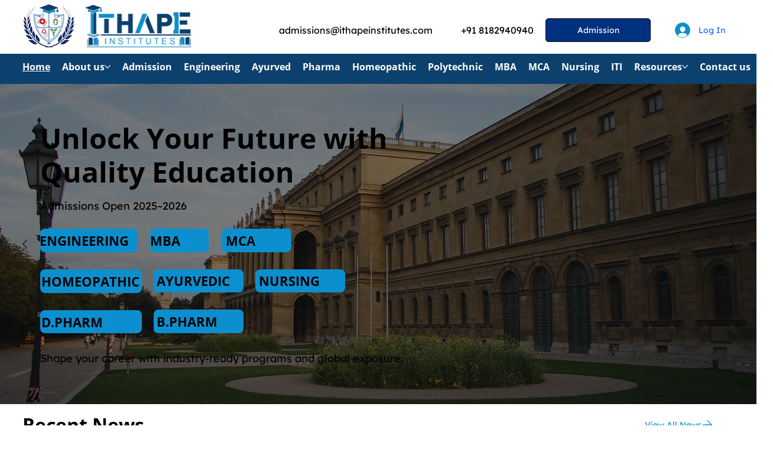

--- FILE ---
content_type: text/css; charset=utf-8
request_url: https://www.ithapeinstitutes.com/_serverless/pro-gallery-css-v4-server/layoutCss?ver=2&id=comp-maduqqg6&items=0_1024_576&container=752.21875_592.9375_903_720&options=gallerySizeType:px%7CgallerySizePx:292%7CimageMargin:14%7CisRTL:false%7CgridStyle:1%7CnumberOfImagesPerRow:1%7CgalleryLayout:2%7CtitlePlacement:SHOW_BELOW%7CcubeRatio:1.3333333333333333%7CisVertical:true%7CtextBoxHeight:168
body_size: -262
content:
#pro-gallery-comp-maduqqg6 [data-hook="item-container"][data-idx="0"].gallery-item-container{opacity: 1 !important;display: block !important;transition: opacity .2s ease !important;top: 0px !important;left: 0px !important;right: auto !important;height: 612px !important;width: 592px !important;} #pro-gallery-comp-maduqqg6 [data-hook="item-container"][data-idx="0"] .gallery-item-common-info-outer{height: 168px !important;} #pro-gallery-comp-maduqqg6 [data-hook="item-container"][data-idx="0"] .gallery-item-common-info{height: 168px !important;width: 100% !important;} #pro-gallery-comp-maduqqg6 [data-hook="item-container"][data-idx="0"] .gallery-item-wrapper{width: 592px !important;height: 444px !important;margin: 0 !important;} #pro-gallery-comp-maduqqg6 [data-hook="item-container"][data-idx="0"] .gallery-item-content{width: 592px !important;height: 444px !important;margin: 0px 0px !important;opacity: 1 !important;} #pro-gallery-comp-maduqqg6 [data-hook="item-container"][data-idx="0"] .gallery-item-hover{width: 592px !important;height: 444px !important;opacity: 1 !important;} #pro-gallery-comp-maduqqg6 [data-hook="item-container"][data-idx="0"] .item-hover-flex-container{width: 592px !important;height: 444px !important;margin: 0px 0px !important;opacity: 1 !important;} #pro-gallery-comp-maduqqg6 [data-hook="item-container"][data-idx="0"] .gallery-item-wrapper img{width: 100% !important;height: 100% !important;opacity: 1 !important;} #pro-gallery-comp-maduqqg6 .pro-gallery-prerender{height:612px !important;}#pro-gallery-comp-maduqqg6 {height:612px !important; width:593px !important;}#pro-gallery-comp-maduqqg6 .pro-gallery-margin-container {height:612px !important;}#pro-gallery-comp-maduqqg6 .pro-gallery {height:612px !important; width:593px !important;}#pro-gallery-comp-maduqqg6 .pro-gallery-parent-container {height:612px !important; width:606px !important;}

--- FILE ---
content_type: text/css; charset=utf-8
request_url: https://www.ithapeinstitutes.com/_serverless/pro-gallery-css-v4-server/layoutCss?ver=2&id=comp-maduvf7u&items=0_1024_576%7C0_1024_576%7C0_1344_768%7C0_1000_644&container=751.71875_583.703125_1128_720&options=gallerySizeType:px%7CgallerySizePx:292%7CimageMargin:12%7CisRTL:false%7CgridStyle:1%7CnumberOfImagesPerRow:1%7CtextBoxWidthPercent:72%7CcalculateTextBoxWidthMode:PERCENT%7CgalleryLayout:2%7CtitlePlacement:SHOW_BELOW,SHOW_ON_THE_RIGHT%7CcubeRatio:1%7CisVertical:true%7CtextBoxHeight:7
body_size: -220
content:
#pro-gallery-comp-maduvf7u [data-hook="item-container"][data-idx="0"].gallery-item-container{opacity: 1 !important;display: block !important;transition: opacity .2s ease !important;top: 0px !important;left: 0px !important;right: auto !important;height: 162px !important;width: 583px !important;} #pro-gallery-comp-maduvf7u [data-hook="item-container"][data-idx="0"] .gallery-item-common-info-outer{height: 7px !important;} #pro-gallery-comp-maduvf7u [data-hook="item-container"][data-idx="0"] .gallery-item-common-info{height: 7px !important;width: 428px !important;} #pro-gallery-comp-maduvf7u [data-hook="item-container"][data-idx="0"] .gallery-item-wrapper{width: 155px !important;height: 155px !important;margin: 0 !important;} #pro-gallery-comp-maduvf7u [data-hook="item-container"][data-idx="0"] .gallery-item-content{width: 155px !important;height: 155px !important;margin: 0px 0px !important;opacity: 1 !important;} #pro-gallery-comp-maduvf7u [data-hook="item-container"][data-idx="0"] .gallery-item-hover{width: 155px !important;height: 155px !important;opacity: 1 !important;} #pro-gallery-comp-maduvf7u [data-hook="item-container"][data-idx="0"] .item-hover-flex-container{width: 155px !important;height: 155px !important;margin: 0px 0px !important;opacity: 1 !important;} #pro-gallery-comp-maduvf7u [data-hook="item-container"][data-idx="0"] .gallery-item-wrapper img{width: 100% !important;height: 100% !important;opacity: 1 !important;} #pro-gallery-comp-maduvf7u [data-hook="item-container"][data-idx="1"].gallery-item-container{opacity: 1 !important;display: block !important;transition: opacity .2s ease !important;top: 174px !important;left: 0px !important;right: auto !important;height: 162px !important;width: 583px !important;} #pro-gallery-comp-maduvf7u [data-hook="item-container"][data-idx="1"] .gallery-item-common-info-outer{height: 7px !important;} #pro-gallery-comp-maduvf7u [data-hook="item-container"][data-idx="1"] .gallery-item-common-info{height: 7px !important;width: 428px !important;} #pro-gallery-comp-maduvf7u [data-hook="item-container"][data-idx="1"] .gallery-item-wrapper{width: 155px !important;height: 155px !important;margin: 0 !important;} #pro-gallery-comp-maduvf7u [data-hook="item-container"][data-idx="1"] .gallery-item-content{width: 155px !important;height: 155px !important;margin: 0px 0px !important;opacity: 1 !important;} #pro-gallery-comp-maduvf7u [data-hook="item-container"][data-idx="1"] .gallery-item-hover{width: 155px !important;height: 155px !important;opacity: 1 !important;} #pro-gallery-comp-maduvf7u [data-hook="item-container"][data-idx="1"] .item-hover-flex-container{width: 155px !important;height: 155px !important;margin: 0px 0px !important;opacity: 1 !important;} #pro-gallery-comp-maduvf7u [data-hook="item-container"][data-idx="1"] .gallery-item-wrapper img{width: 100% !important;height: 100% !important;opacity: 1 !important;} #pro-gallery-comp-maduvf7u [data-hook="item-container"][data-idx="2"].gallery-item-container{opacity: 1 !important;display: block !important;transition: opacity .2s ease !important;top: 348px !important;left: 0px !important;right: auto !important;height: 162px !important;width: 583px !important;} #pro-gallery-comp-maduvf7u [data-hook="item-container"][data-idx="2"] .gallery-item-common-info-outer{height: 7px !important;} #pro-gallery-comp-maduvf7u [data-hook="item-container"][data-idx="2"] .gallery-item-common-info{height: 7px !important;width: 428px !important;} #pro-gallery-comp-maduvf7u [data-hook="item-container"][data-idx="2"] .gallery-item-wrapper{width: 155px !important;height: 155px !important;margin: 0 !important;} #pro-gallery-comp-maduvf7u [data-hook="item-container"][data-idx="2"] .gallery-item-content{width: 155px !important;height: 155px !important;margin: 0px 0px !important;opacity: 1 !important;} #pro-gallery-comp-maduvf7u [data-hook="item-container"][data-idx="2"] .gallery-item-hover{width: 155px !important;height: 155px !important;opacity: 1 !important;} #pro-gallery-comp-maduvf7u [data-hook="item-container"][data-idx="2"] .item-hover-flex-container{width: 155px !important;height: 155px !important;margin: 0px 0px !important;opacity: 1 !important;} #pro-gallery-comp-maduvf7u [data-hook="item-container"][data-idx="2"] .gallery-item-wrapper img{width: 100% !important;height: 100% !important;opacity: 1 !important;} #pro-gallery-comp-maduvf7u [data-hook="item-container"][data-idx="3"]{display: none !important;} #pro-gallery-comp-maduvf7u .pro-gallery-prerender{height:684px !important;}#pro-gallery-comp-maduvf7u {height:684px !important; width:584px !important;}#pro-gallery-comp-maduvf7u .pro-gallery-margin-container {height:684px !important;}#pro-gallery-comp-maduvf7u .pro-gallery {height:684px !important; width:584px !important;}#pro-gallery-comp-maduvf7u .pro-gallery-parent-container {height:684px !important; width:595px !important;}